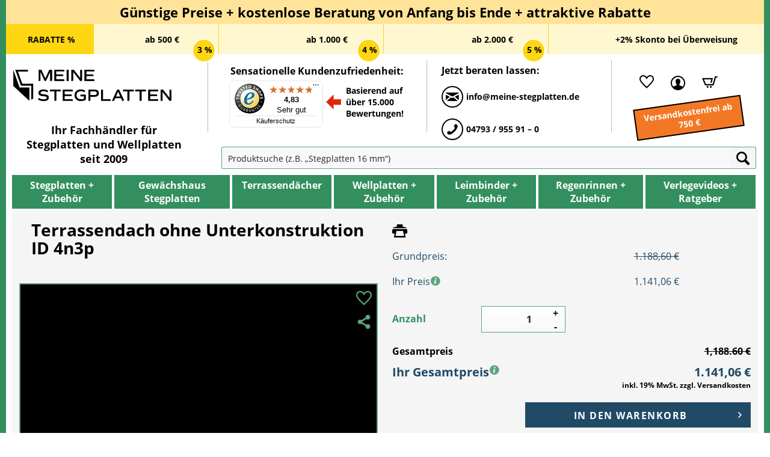

--- FILE ---
content_type: text/javascript
request_url: https://widgets.trustedshops.com/js/X26C07415ABA5487FA0FE252AC1E87EE6.js
body_size: 1314
content:
((e,t)=>{const a={shopInfo:{tsId:"X26C07415ABA5487FA0FE252AC1E87EE6",name:"meine-stegplatten.de",url:"www.meine-stegplatten.de",language:"de",targetMarket:"DEU",ratingVariant:"WIDGET",eTrustedIds:{accountId:"acc-f1671641-f2da-4d6b-a2f6-dcf9b5b30011",channelId:"chl-2dc7df6f-3074-4271-a37f-ab1332e22bf2"},buyerProtection:{certificateType:"CLASSIC",certificateState:"PRODUCTION",mainProtectionCurrency:"EUR",classicProtectionAmount:100,maxProtectionDuration:30,plusProtectionAmount:2e4,basicProtectionAmount:100,firstCertified:"2014-01-22 00:00:00"},reviewSystem:{rating:{averageRating:4.83,averageRatingCount:1205,overallRatingCount:17838,distribution:{oneStar:10,twoStars:6,threeStars:18,fourStars:110,fiveStars:1061}},reviews:[{average:5,buyerStatement:"Schnelle unkomplizierte Bestellung und Lieferung",rawChangeDate:"2026-01-16T08:44:10.000Z",changeDate:"16.1.2026",transactionDate:"16.1.2026"},{average:5,buyerStatement:"Das war nett und freundlich",rawChangeDate:"2026-01-16T05:44:57.000Z",changeDate:"16.1.2026",transactionDate:"16.1.2026"},{average:5,buyerStatement:"Super, 5 Sterne.",rawChangeDate:"2026-01-14T10:24:20.000Z",changeDate:"14.1.2026",transactionDate:"14.1.2026"}]},features:["GUARANTEE_RECOG_CLASSIC_INTEGRATION","SHOP_CONSUMER_MEMBERSHIP","DISABLE_REVIEWREQUEST_SENDING","MARS_EVENTS","MARS_REVIEWS","MARS_PUBLIC_QUESTIONNAIRE","MARS_QUESTIONNAIRE"],consentManagementType:"OFF",urls:{profileUrl:"https://www.trustedshops.de/bewertung/info_X26C07415ABA5487FA0FE252AC1E87EE6.html",profileUrlLegalSection:"https://www.trustedshops.de/bewertung/info_X26C07415ABA5487FA0FE252AC1E87EE6.html#legal-info",reviewLegalUrl:"https://help.etrusted.com/hc/de/articles/23970864566162"},contractStartDate:"2013-11-14 00:00:00",shopkeeper:{name:"Müller Kunststoffe GmbH",street:"Wiesenstrasse 9",country:"DE",city:"Hambergen",zip:"27729"},displayVariant:"full",variant:"full",twoLetterCountryCode:"DE"},"process.env":{STAGE:"prod"},externalConfig:{trustbadgeScriptUrl:"https://widgets.trustedshops.com/assets/trustbadge.js",cdnDomain:"widgets.trustedshops.com"},elementIdSuffix:"-98e3dadd90eb493088abdc5597a70810",buildTimestamp:"2026-01-21T05:13:45.388Z",buildStage:"prod"},r=a=>{const{trustbadgeScriptUrl:r}=a.externalConfig;let n=t.querySelector(`script[src="${r}"]`);n&&t.body.removeChild(n),n=t.createElement("script"),n.src=r,n.charset="utf-8",n.setAttribute("data-type","trustbadge-business-logic"),n.onerror=()=>{throw new Error(`The Trustbadge script could not be loaded from ${r}. Have you maybe selected an invalid TSID?`)},n.onload=()=>{e.trustbadge?.load(a)},t.body.appendChild(n)};"complete"===t.readyState?r(a):e.addEventListener("load",(()=>{r(a)}))})(window,document);